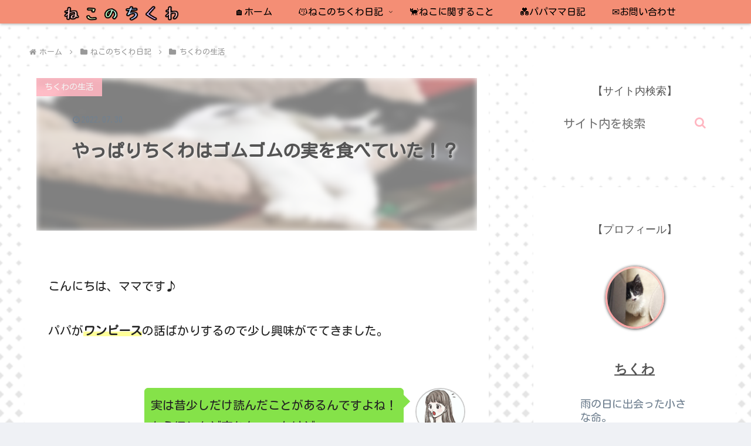

--- FILE ---
content_type: text/html; charset=utf-8
request_url: https://www.google.com/recaptcha/api2/aframe
body_size: 268
content:
<!DOCTYPE HTML><html><head><meta http-equiv="content-type" content="text/html; charset=UTF-8"></head><body><script nonce="e8zD4Q2ws1ys5C9XMK-EUQ">/** Anti-fraud and anti-abuse applications only. See google.com/recaptcha */ try{var clients={'sodar':'https://pagead2.googlesyndication.com/pagead/sodar?'};window.addEventListener("message",function(a){try{if(a.source===window.parent){var b=JSON.parse(a.data);var c=clients[b['id']];if(c){var d=document.createElement('img');d.src=c+b['params']+'&rc='+(localStorage.getItem("rc::a")?sessionStorage.getItem("rc::b"):"");window.document.body.appendChild(d);sessionStorage.setItem("rc::e",parseInt(sessionStorage.getItem("rc::e")||0)+1);localStorage.setItem("rc::h",'1769404526100');}}}catch(b){}});window.parent.postMessage("_grecaptcha_ready", "*");}catch(b){}</script></body></html>